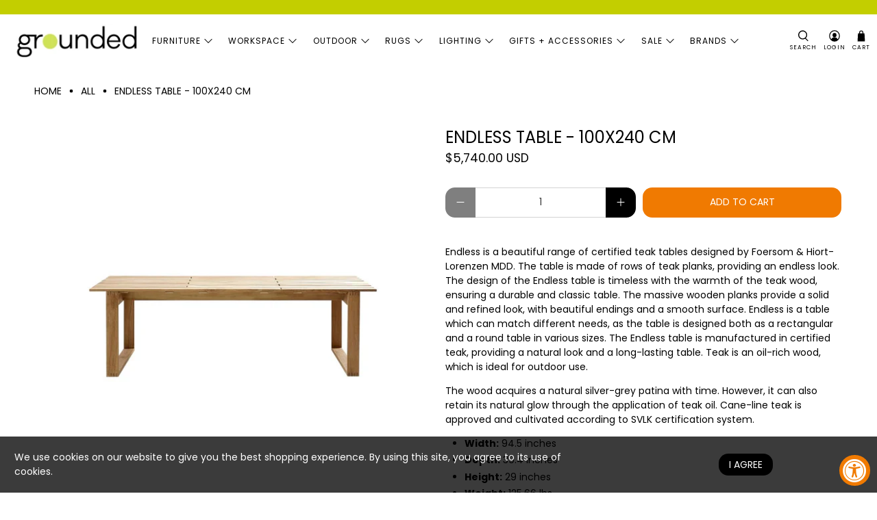

--- FILE ---
content_type: text/javascript; charset=utf-8
request_url: https://www.shopgrounded.com/products/endless-table-100x240-cm.js
body_size: 651
content:
{"id":6470111821973,"title":"Endless Table - 100x240 cm","handle":"endless-table-100x240-cm","description":"\u003cp\u003eEndless is a beautiful range of certified teak tables designed by Foersom \u0026amp; Hiort-Lorenzen MDD. The table is made of rows of teak planks, providing an endless look. The design of the Endless table is timeless with the warmth of the teak wood, ensuring a durable and classic table. The massive wooden planks provide a solid and refined look, with beautiful endings and a smooth surface. Endless is a table which can match different needs, as the table is designed both as a rectangular and a round table in various sizes. The Endless table is manufactured in certified teak, providing a natural look and a long-lasting table. Teak is an oil-rich wood, which is ideal for outdoor use.\u003c\/p\u003e\n\u003cp\u003eThe wood acquires a natural silver-grey patina with time. However, it can also retain its natural glow through the application of teak oil. Cane-line teak is approved and cultivated according to SVLK certification system.\u003c\/p\u003e\n\u003cul\u003e\n\u003cli\u003e\n\u003cb\u003eWidth:\u003c\/b\u003e\u003cspan\u003e \u003c\/span\u003e94.5 inches \u003c\/li\u003e\n\u003cli\u003e\n\u003cb\u003eDepth:\u003c\/b\u003e\u003cspan\u003e \u003c\/span\u003e39.4 inches \u003c\/li\u003e\n\u003cli\u003e\n\u003cb\u003eHeight:\u003c\/b\u003e\u003cspan\u003e \u003c\/span\u003e29 inches \u003c\/li\u003e\n\u003cli\u003e\n\u003cb\u003eWeight:\u003c\/b\u003e\u003cspan\u003e \u003c\/span\u003e125.66 lbs \u003c\/li\u003e\n\u003c\/ul\u003e","published_at":"2021-02-08T21:10:57-08:00","created_at":"2021-02-04T20:48:03-08:00","vendor":"Cane-Line","type":"","tags":[],"price":574000,"price_min":574000,"price_max":574000,"available":true,"price_varies":false,"compare_at_price":null,"compare_at_price_min":0,"compare_at_price_max":0,"compare_at_price_varies":false,"variants":[{"id":38100226441365,"title":"Default Title","option1":"Default Title","option2":null,"option3":null,"sku":"","requires_shipping":true,"taxable":true,"featured_image":null,"available":true,"name":"Endless Table - 100x240 cm","public_title":null,"options":["Default Title"],"price":574000,"weight":0,"compare_at_price":null,"inventory_management":null,"barcode":"","requires_selling_plan":false,"selling_plan_allocations":[]}],"images":["\/\/cdn.shopify.com\/s\/files\/1\/0352\/0236\/7628\/products\/Endlesstable_100x240cm.jpg?v=1612500485"],"featured_image":"\/\/cdn.shopify.com\/s\/files\/1\/0352\/0236\/7628\/products\/Endlesstable_100x240cm.jpg?v=1612500485","options":[{"name":"Title","position":1,"values":["Default Title"]}],"url":"\/products\/endless-table-100x240-cm","media":[{"alt":null,"id":19588339433621,"position":1,"preview_image":{"aspect_ratio":1.0,"height":1000,"width":1000,"src":"https:\/\/cdn.shopify.com\/s\/files\/1\/0352\/0236\/7628\/products\/Endlesstable_100x240cm.jpg?v=1612500485"},"aspect_ratio":1.0,"height":1000,"media_type":"image","src":"https:\/\/cdn.shopify.com\/s\/files\/1\/0352\/0236\/7628\/products\/Endlesstable_100x240cm.jpg?v=1612500485","width":1000}],"requires_selling_plan":false,"selling_plan_groups":[]}

--- FILE ---
content_type: text/json
request_url: https://conf.config-security.com/model
body_size: 87
content:
{"title":"recommendation AI model (keras)","structure":"release_id=0x21:34:4b:4c:7f:50:38:49:72:64:31:36:2e:30:3e:27:31:62:7b:72:2b:45:2e:50:4e:34:55:39:35;keras;9lrjskawhlv4jsgc4raufmy7n7p7aqi9htea6vq46hrdz78jtiv6jdwoltriwpkcj407ylxs","weights":"../weights/21344b4c.h5","biases":"../biases/21344b4c.h5"}

--- FILE ---
content_type: text/javascript
request_url: https://cdn.starapps.studio/apps/via/shopgrounded/script-1754302472.js
body_size: 10042
content:
var variantImageAutomator=function(){function convertLanguageCode(languageCode){let langCode=languageCode.toUpperCase();return"PT-BR"===langCode||"PT-PT"===langCode||"ZH-CN"===langCode||"ZH-TW"===langCode?langCode.replace("-","_"):langCode.match(/^[a-zA-Z]{2}-[a-zA-Z]{2}$/)?langCode.substring(0,2):langCode}async function handleMultipartResponse(response){const reader=response.body.getReader(),decoder=new TextDecoder;let buffer="";const parts={initial:null,deferred:null};for(;;){const{done:done,value:value}=await reader.read();if(done)break;if(buffer+=decoder.decode(value,{stream:!0}),buffer.includes("--graphql")){const chunks=buffer.split("--graphql");buffer=chunks.pop()||"";for(const chunk of chunks){if(!chunk.trim())continue;const jsonMatch=chunk.match(/{.*}/s);if(jsonMatch)try{const data=JSON.parse(jsonMatch[0]);parts.initial?parts.deferred=data:parts.initial=data}catch(e){console.error("Error parsing chunk:",e)}}}}return parts}async function fetchProductVariantsWithGraphQLDefer(handle){const startTime=performance.now();let allVariants=[],hasNextPage=!0,cursor=null,productData=null,retryCount=0;const MAX_RETRIES=3,API_VERSION="2025-01";let locale=convertLanguageCode(window.Shopify.locale),countryIsoCode=window.Shopify.country;try{let shopDomain=window.Shopify?.shop;const endpoint=shopDomain?`https://${shopDomain}/api/${API_VERSION}/graphql.json`:`/api/${API_VERSION}/graphql.json`;if(!handle){const pathMatch=window.location.pathname.match(/\/products\/([^\/]+)/);if(pathMatch&&pathMatch[1])handle=decodeURIComponent(pathMatch[1]);else{let metaUrl=document.querySelector('meta[property="og:url"]');metaUrl&&(handle=decodeURIComponent(metaUrl.split("/").pop()))}if(!handle)throw new Error("Couldn't determine product handle")}for(;hasNextPage&&retryCount<MAX_RETRIES;)try{const fetchOptions={method:"POST",headers:{"Content-Type":"application/json","X-Shopify-Storefront-Access-Token":storefront_access_token,Accept:"multipart/mixed; deferSpec=20220824"},body:JSON.stringify({query:graphqlQuery,variables:{handle:handle,variantsCursor:cursor,locale:locale,countryIsoCode:countryIsoCode.toUpperCase()}}),credentials:"same-origin"},controller=new AbortController,timeoutId=setTimeout((()=>controller.abort()),6500);fetchOptions.signal=controller.signal;const response=await fetch(endpoint,fetchOptions);if(clearTimeout(timeoutId),!response.ok)throw new Error(`HTTP error! Status: ${response.status}`);let pageResponse;if((response.headers.get("Content-Type")||"").includes("multipart/mixed"))pageResponse=await handleMultipartResponse(response);else{pageResponse={initial:await response.json(),deferred:null}}!productData&&pageResponse.initial?.data?.product&&(productData={...pageResponse.initial.data.product});const deferData=pageResponse.deferred?.incremental?.[pageResponse.deferred.incremental.length-1]?.data?.variants;if(deferData){const variants=deferData.nodes||[];allVariants=[...allVariants,...variants],hasNextPage=deferData.pageInfo?.hasNextPage||!1,cursor=deferData.pageInfo?.endCursor||null,retryCount=0}else hasNextPage=!1}catch(error){retryCount++,console.warn(`Attempt ${retryCount} failed: ${error.message}`),retryCount>=MAX_RETRIES?(console.error("Max retries reached"),hasNextPage=!1):await new Promise((resolve=>setTimeout(resolve,1e3*Math.pow(2,retryCount-1))))}productData&&(productData.variants={...allVariants});const endTime=performance.now();return console.log(`Execution time: ${(endTime-startTime).toFixed(2)} ms`),productJson=convertShopifyGraphQLToProductJSON(productData),void(window.via_product_handle=`/products/${productJson.handle}`)}catch(error){throw console.error("Error while fetching variants:",error),error}}function fetchProductDataFromStoreFront(callback){let productHandle="";const pathMatch=window.location.pathname.match(/\/products\/([^\/]+)/);if(pathMatch&&pathMatch[1])productHandle=decodeURIComponent(pathMatch[1]);else if(product_url){const handle=product_url.match(/\/products\/([^\/]+)/);productHandle=decodeURIComponent(handle[1])}productHandle?window.requestIdleCallback?requestIdleCallback((()=>{fetchProductVariantsWithGraphQLDefer(productHandle).then((()=>{callback()})).catch((error=>{console.error("Failed to fetch product data:",error)}))}),{timeout:2e3}):setTimeout((()=>{fetchProductVariantsWithGraphQLDefer(productHandle).then((()=>{callback()})).catch((error=>{console.error("Failed to fetch product data:",error)}))}),1e3):console.error("Could not determine product handle from URL")}function convertShopifyGraphQLToProductJSON(graphqlData){const extractNumericId=globalId=>globalId?parseInt(globalId.split("/").pop()):null,extractOptionValues=options=>options.map(((option,index)=>({name:option.name,position:index+1,values:option.values||option.optionValues?.map((ov=>ov.name))||[]}))),createVariants=(variantsData,imagesData,mediaData)=>(Array.isArray(variantsData)?variantsData:Object.values(variantsData||{})).map((variant=>{const id=extractNumericId(variant.id),featuredImageId=variant.image?.id;delete variant.id,delete variant.image?.id;const variantImage=imagesData?.nodes?.find((img=>img.id===featuredImageId))||variant.image,variantMedia=mediaData?.nodes?.find((media=>media.previewImage.url===variantImage?.url))||null;return{id:id,featured_image:variantImage?{alt:variantImage.altText||variant.name,id:extractNumericId(variantImage.id),position:1,preview_image:{aspect_ratio:variantImage.width&&variantImage.height?variantImage.width/variantImage.height:.75,height:variantImage.height||252,width:variantImage.width||189,src:variantImage.url||""}}:null,featured_media:variantMedia?{alt:variantMedia.previewImage.altText||variant.name,id:extractNumericId(variantMedia.id),position:1,preview_image:{aspect_ratio:variantMedia.width&&variantMedia.height?variantMedia?.width/variantMedia?.height:.75,height:variantMedia?.height||252,width:variantMedia?.width||189,src:variantMedia.previewImage.url||""}}:null,...variant}})),extractImages=imagesData=>{if(!imagesData)return[];return(imagesData.nodes||imagesData).map(((img,index)=>({id:extractNumericId(img.id),product_id:extractNumericId(graphqlData.id),src:img.url,position:index}))).filter(Boolean)},extractMedia=mediaData=>{if(!mediaData)return[];return(mediaData.nodes||mediaData).map((media=>({alt:media.previewImage?.altText||media.altText||"Product Image",id:extractNumericId(media.id),position:media.position||1,preview_image:{aspect_ratio:media.previewImage?.width&&media.previewImage?.height?media.previewImage.width/media.previewImage.height:.75,height:media.previewImage?.height||252,width:media.previewImage?.width||189,src:media.previewImage?.url||media.url||""},aspect_ratio:media.previewImage?.width&&media.previewImage?.height?media.previewImage.width/media.previewImage.height:.75,height:media.previewImage?.height||252,media_type:media.mediaContentType?.toLowerCase()||"image",src:media.previewImage?.url||media.url||"",width:media.previewImage?.width||189})))};return{id:extractNumericId(graphqlData.id),title:graphqlData.title||"",handle:graphqlData.handle||"",description:graphqlData.description||"",published_at:graphqlData.publishedAt||(new Date).toISOString(),created_at:graphqlData.createdAt||(new Date).toISOString(),vendor:graphqlData.vendor||"",type:graphqlData.type||"",tags:graphqlData.tags||[],price:graphqlData.price??0,price_min:graphqlData.priceMin??0,price_max:graphqlData.priceMax??0,available:graphqlData.availableForSale??!0,price_varies:graphqlData.priceVaries??!1,compare_at_price:graphqlData.compareAtPrice??null,compare_at_price_min:graphqlData.compareAtPriceMin??0,compare_at_price_max:graphqlData.compareAtPriceMax??0,compare_at_price_varies:graphqlData.compareAtPriceVaries??!1,variants:createVariants(graphqlData.variants,graphqlData.images,graphqlData.media),images:extractImages(graphqlData.images),featured_image:graphqlData.featuredImage?.url||extractImages(graphqlData.images)[0]||"",options:extractOptionValues(graphqlData.options||[]),url:`/products/${graphqlData.handle}`,media:extractMedia(graphqlData.media),requires_selling_plan:graphqlData.requiresSellingPlan??!1,selling_plan_groups:graphqlData.sellingPlanGroups||[]}}function find_current_variant(section){var variant_id,element=section||document;default_variant=0==default_variant?Object.keys(product_variants)[0]:default_variant;var queries={};if(document.location.search.substr(1).split("&").forEach((function(q){var i=q.split("=");try{queries[i[0].toString()]=i[1].toString()}catch(err){}})),isNaN(queries.variant)){let selector=element.querySelector('form[action="/cart/add"] [name="id"]:checked')||element.querySelector('form[action="/cart/add"] [name="id"]')||element.querySelector('select[name="id"]')||element.querySelector('[name="id"]');variant_id=selector?selector.value:default_variant}else variant_id=queries.variant?queries.variant:element.querySelector("select option[value='"+default_variant+"']").parentNode.value;return variant_id||default_variant}function find_current_variant_from_name(section){let selector=(section||document).querySelector('[name="id"]');return selector?selector.value:null}function is_variant_in_url(){return document.location.href.indexOf("variant=")>=0}function find_current_variant_from_url(){let variantId=null;const urlSearchParams=new URLSearchParams(document.location.search);if(urlSearchParams.has("variant")&&!isNaN(urlSearchParams.get("variant")))return urlSearchParams.get("variant");const hashPart=document.location.hash.substring(1);if(hashPart.includes("variant=")){const hashParams=new URLSearchParams(hashPart.startsWith("?")?hashPart:`?${hashPart}`);if(hashParams.has("variant")&&!isNaN(hashParams.get("variant")))return hashParams.get("variant")}return variantId}function find_variant_images(variant_id){var variant_images;if(variant_id||(variant_id=find_current_variant()),variants.hasOwnProperty(variant_id)?variant_images=variants[variant_id]:(variant_id=find_current_variant_from_url(),variant_images=variants.hasOwnProperty(variant_id)?variants[variant_id]:variants[default_variant]),!variant_images||0==variant_images.length||skip_showcase_image>=product_images.length)return product_images;if(!is_home&&"no_action"!=only_run_if_variant_in_url&&!is_variant_in_url()){function showcase_images(){return variants.g.length?variants.g:variant_assigned_images}function skipped_and_showcase_images(){let images=variants.skipped.concat(variants.g);return images.length?images:variant_assigned_images}if(selection_vid=0,"showcase_only"==only_run_if_variant_in_url)return showcase_images();if("showcase_and_variants"==only_run_if_variant_in_url)return variants.g.concat(variant_assigned_images);if("featured_only"==only_run_if_variant_in_url)return[product_images[0]];if("featured_and_showcase"==only_run_if_variant_in_url)return skip_showcase_image>0?[product_images[0]].concat(variants.g):showcase_images();if("skipped_and_showcase"==only_run_if_variant_in_url)return skipped_and_showcase_images();if("show_all"==only_run_if_variant_in_url)return product_images}return"at_start"==general_images_position?variant_images=variants.g.concat(variant_images):"at_end"==general_images_position&&(variant_images=variant_images.concat(variants.g)),variant_images&&0!=variant_images.length?variant_images:product_images}function is_array_equal(a1,a2){return JSON.stringify(a1)===JSON.stringify(a2)}function find_variant_media(variant_id){var variant_media;if(variant_id||(variant_id=find_current_variant()),variants_media.hasOwnProperty(variant_id)?variant_media=variants_media[variant_id]:(variant_id=find_current_variant_from_url(),variant_media=variants_media.hasOwnProperty(variant_id)?variants_media[variant_id]:variants_media[default_variant]),!variant_media||0==variant_media.length||skip_showcase_image>=product_media.length)return product_media;if(!is_home&&"no_action"!=only_run_if_variant_in_url&&!is_variant_in_url()){function showcase_images(){return variants_media.g.length?variants_media.g:variant_assigned_media}function skipped_and_showcase_images(){let images=variants_media.skipped.concat(variants_media.g);return images.length?images:variant_assigned_media}if(selection_vid=0,"showcase_only"==only_run_if_variant_in_url)return showcase_images();if("showcase_and_variants"==only_run_if_variant_in_url)return variants_media.g.concat(variant_assigned_media);if("featured_only"==only_run_if_variant_in_url)return[product_media[0]];if("featured_and_showcase"==only_run_if_variant_in_url)return skip_showcase_image>0?[product_media[0]].concat(variants_media.g):showcase_images();if("skipped_and_showcase"==only_run_if_variant_in_url)return skipped_and_showcase_images();if("show_all"==only_run_if_variant_in_url)return product_media}return"at_start"==general_images_position?variant_media=variants_media.g.concat(variant_media):"at_end"==general_images_position&&(variant_media=variant_media.concat(variants_media.g)),variant_media&&0!=variant_media.length?priority_video?moveVideoToFront(variant_media):variant_media:product_media}function moveVideoToFront(arr){const videoIndex=arr.findIndex((obj=>"video"===obj.media_type||"external_video"===obj.media_type));if(videoIndex>-1){const videoObj=arr.splice(videoIndex,1)[0];arr.unshift(videoObj)}return arr}const graphqlQuery="\n    query productDetails(\n        $countryIsoCode: CountryCode,\n        $locale: LanguageCode,\n        $handle: String!,\n        $variantsCursor: String\n    ) @inContext(country: $countryIsoCode, language: $locale) {\n        product(handle: $handle) {\n            id\n            handle\n            title\n            vendor\n            availableForSale\n            onlineStoreUrl\n            tags\n            publishedAt\n            featuredImage{\n                id\n                url\n            }\n            options{\n                id\n                name\n                values\n                optionValues{\n                    id\n                    name\n                }\n            }\n            images(first: 250){\n                nodes{\n                    id\n                    url\n                    altText\n                }\n            }\n            media(first: 250){\n                nodes{\n                    id\n                    previewImage {\n                        url\n                        altText\n                    }\n                    mediaContentType\n                }\n            }\n\n            ... on Product @defer {\n                variants(first: 250, after: $variantsCursor) {\n                    nodes {\n                        id\n                        availableForSale\n                        quantityAvailable\n                        title\n                        sku\n                        image{\n                        id\n                        }\n                        selectedOptions {\n                            name\n                            value\n                        }\n                    }\n                    pageInfo {\n                        hasNextPage\n                        endCursor\n                    }\n                }\n            }\n        }\n    }\n\n";var quick_view_enabled=!1,skip_showcase_image=0,selected_theme_name="Flex",product_data_source="storefront",storefront_access_token="62af3f36e17d454bd50cd3080489080d";const is_js_data_source="js"===product_data_source,is_storefront_data_source="storefront"===product_data_source;var priority_video=!1,can_execute_script=!1,only_run_if_variant_in_url="featured_and_showcase",limit_on_product="exclude_selected",product_url="",is_product_preview=window.location.href.toLowerCase().indexOf("/products_preview")>=0,is_product_page=/\/products\/|\/produkty\/|\/produkte\//.test(window.location.href.toLowerCase()),is_home="/"==window.location.pathname||/^\/[a-z]{2}\/?$/.test(window.location.pathname),is_pages=window.location.pathname.indexOf("/pages/")>=0,is_collection=1===window.location.pathname.search("collections"),variant_id=0,selection_vid=0,last_variant_images={};if((is_home||is_pages||is_collection||is_product_page||is_product_preview)&&(can_execute_script=!0),quick_view_enabled)var jTimer=setInterval((function(){window.$&&window.jQuery?(clearInterval(jTimer),$(".js-quick-shop .product-gallery__nav").hide()):clearInterval(jTimer)}),10);if(can_execute_script){if(is_home){if("Startup"==selected_theme_name)product_url=document.querySelector('[data-section-type="featured-product"] .product-title a')?document.querySelector('[data-section-type="featured-product"] .product-title a').href:"";else if("Flow"==selected_theme_name)product_url=document.querySelector("#product-box .product-details--form-wrapper a")?document.querySelector("#product-box .product-details--form-wrapper a").href:"";else if("Debut"==selected_theme_name);else if("Success theme"==selected_theme_name);else if("Supply V2"==selected_theme_name)product_url=document.querySelector('[data-section-type="product-template"] a.full-details')?document.querySelector('[data-section-type="product-template"] a.full-details').href:"";else if("Launch"==selected_theme_name)product_url=document.querySelector(".home-featured-product .product-title a")?document.querySelector(".home-featured-product .product-title a").href:"";else if("Responsive"==selected_theme_name)product_url=document.querySelector(".featured-product-section .product_name a")?document.querySelector(".featured-product-section .product_name a").href:"";else if("Streamline"==selected_theme_name);else if("Broadcast"==selected_theme_name)product_url=document.querySelector('[data-section-type="product"] .product__title a')?document.querySelector('[data-section-type="product"] .product__title a').href:"";else if("Palo Alto V2"==selected_theme_name)product_url=document.querySelector('[data-section-type="featured-product"]:first-child .featured-product-title a')?document.querySelector('[data-section-type="featured-product"]:first-child .featured-product-title a').href:"";else if("Startup V3"==selected_theme_name)product_url=document.querySelector(".product-title a")?document.querySelector(".product-title a").href:"";else if(["Turbo","Turbo Seoul","Turbo Florence","Turbo Portland","Turbo Chicago","Turbo Dubai","Turbo Tennessee"].indexOf(selected_theme_name)>=0)product_url=document.querySelector(".product_section .product_name a")?document.querySelector(".product_section .product_name a").href:"";else if("Palo Alto V3"==selected_theme_name)product_url=document.querySelector('[data-section-type="featured-product"] .featured-product-title a')?document.querySelector('[data-section-type="featured-product"] .featured-product-title a').href:"";else if("Warehouse"==selected_theme_name)product_url=document.querySelector('[data-section-type="product"]:last-child .product-meta__title a')?document.querySelector('[data-section-type="product"]:last-child .product-meta__title a').href:"";else if("Flex"==selected_theme_name)product_url=document.querySelector(".shopify-section.featured-product-section.jsProduct .product-thumbnail__title a")?document.querySelector(".shopify-section.featured-product-section.jsProduct .product-thumbnail__title a").href:"";else if(["Empire V5.1","Superstore V2"].indexOf(selected_theme_name)>=0){let product_links=document.querySelectorAll(".featured-product--container .product-link");product_url=product_links.length?product_links[product_links.length-1].href:""}product_url=product_url.replace(/\/$/,"").split("?")[0].split("#")[0]}else if(is_pages)"Broadcast"==selected_theme_name&&(product_url=document.querySelector('[data-section-type="product"] .product__title a')?document.querySelector('[data-section-type="product"] .product__title a').href:""),"Concept"==selected_theme_name&&(product_url=document.querySelector(".featured-product product-info a.product__more")?.href),product_url=product_url.replace(/\/$/,"").split("?")[0].split("#")[0];else if(is_collection&&!is_product_page){if("Habitat"==selected_theme_name&&(product_url=document.querySelector(".shopify-section.product-section [sa-product-url]")?.href,!product_url)){let intervalId=setInterval((function(){variantImageAutomator(),clearInterval(intervalId)}),200);return}}else product_url=window.location.pathname.replace(/\/$/,"").replace("//","/");if(product_url.length&&(void 0===window.via_product_handle||window.via_product_handle!=product_url)){var productJson;window.via_product_handle=product_url;var variants={},product_variants={};variants.g=[],variants.skipped=[];var product_images=[],default_variant=0,general_images_position="at_end",hide_single_thumb=!1,variant_assigned_images=[],variants_media={},product_media=[];variants_media.g=[],variants_media.skipped=[];var variant_assigned_media=[],product_tags="",variant_assigned_images_ids=[],variant_assigned_media_ids=[],all_variant_media=[],all_variant_images=[];function assign_variants_media(productJson){product_media=productJson.media,productJson.variants.forEach((function(variant){variant.featured_image&&-1==variant_assigned_images_ids.indexOf(variant.featured_image.id)&&(variant_assigned_images_ids.push(variant.featured_image.id),variant_assigned_images.push(variant.featured_image)),variant.featured_media&&-1==variant_assigned_media_ids.indexOf(variant.featured_media.id)&&(variant_assigned_media_ids.push(variant.featured_media.id),variant_assigned_media.push(variant.featured_media)),!default_variant&&variant.available&&(default_variant=variant.id),variant.featured_media&&(all_variant_media[variant.featured_media.id]||(all_variant_media[variant.featured_media.id]=[]),all_variant_media[variant.featured_media.id].push(variant.id)),variants_media[variant.id]=[],variant.featured_image&&(all_variant_images[variant.featured_image.id]||(all_variant_images[variant.featured_image.id]=[]),all_variant_images[variant.featured_image.id].push(variant.id)),variants[variant.id]=[],product_variants[variant.id]=variant}));var general_media=!0,current_variant_ids=[];product_media.forEach((function(media,index){general_media&&-1==variant_assigned_media_ids.indexOf(media.id)?skip_showcase_image>0&&index<skip_showcase_image?variants_media.skipped.push(media):variants_media.g.push(media):(general_media=!1,(current_variant_ids=all_variant_media[media.id]?all_variant_media[media.id]:current_variant_ids).forEach((function(variant_id){variants_media[variant_id].push(media)})))}))}function assign_variant_images(images){var general_images=!0,current_variant_ids=[];(product_images=images).forEach((function(image,index){general_images&&-1==variant_assigned_images_ids.indexOf(image.id)?skip_showcase_image>0&&index<skip_showcase_image?variants.skipped.push(image):variants.g.push(image):(general_images=!1,(current_variant_ids=all_variant_images[image.id]?all_variant_images[image.id]:current_variant_ids).forEach((function(variant_id){variants[variant_id].push(image)})))}))}function is_correct_theme_selected(){let excluded_theme_names="Shogun Page Builder App, GemPages Page Builder App, LayoutHub Easy Page Builder App, MagicZoomPlus App, MyCustomTheme, PageFly Advanced Page Builder App",excluded_stores_domains=["e28ecc.myshopify.com"];if(Shopify.theme&&Shopify.theme.name){let theme_name="Flex".toLowerCase(),current_live_theme=Shopify.theme.schema_name?.toLowerCase();if(excluded_theme_names.includes(theme_name))return!0;if(!theme_name.includes(current_live_theme)&&"mycustomtheme"!==theme_name&&!excluded_stores_domains.includes(Shopify.shop))return console.log(`If StarApps Variant Image app is not working, please select ${current_live_theme} as theme in app dashboard or request support.`),!1}return!0}function is_restrictable(){return"include_selected"==limit_on_product&&0==/via_enabled|viaenabled|via-enabled|__via_enabled/.test(product_tags.toLowerCase())||"exclude_selected"==limit_on_product&&1==/via_disabled|via-disabled|viadisabled|__via_disabled/.test(product_tags.toLowerCase())}function get_ready_with_data(_callback){var DONE=4,OK=200,xhr_for_js=new XMLHttpRequest;return xhr_for_js.open("GET",product_url+".js",!0),xhr_for_js.send(),xhr_for_js.onreadystatechange=function(){if(xhr_for_js.readyState===DONE&&xhr_for_js.status===OK){if(productJson=JSON.parse(xhr_for_js.responseText),product_tags=productJson.tags.join(),(void 0===productJson.media||0==productJson.media.length)&&0==productJson.images.length)return;assign_variants_media(productJson);var xhr_for_json=new XMLHttpRequest;xhr_for_json.open("GET",product_url+".json",!0),xhr_for_json.send(),xhr_for_json.onreadystatechange=function(){xhr_for_json.readyState===DONE&&(xhr_for_json.status===OK&&(assign_variant_images(JSON.parse(xhr_for_json.responseText).product.images),_callback()))}}},!0}function processJSONInformation(){product_tags=productJson.tags.join();const images=is_storefront_data_source?productJson.images:productJson.product_images;assign_variants_media(productJson),assign_variant_images(images),execute_app_code()}function isNoVariantProduct(){return 1==productJson.variants.length&&productJson.variants[0].title.toLowerCase().includes("default")}const handleProductDataFetch=()=>{is_product_preview||productJson&&productJson.media||(is_js_data_source&&get_ready_with_data(execute_app_code),is_storefront_data_source&&fetchProductDataFromStoreFront(processJSONInformation))};function run(){if(is_product_preview)try{productJson=JSON.parse(document.querySelector("[sa-product-json]").innerText),processJSONInformation()}catch(e){setTimeout((function(){run()}),100)}handleProductDataFetch()}function execute_app_code(){if(!(is_restrictable()||1==product_media.length&&1==product_images.length||isNoVariantProduct())){is_correct_theme_selected();var nTimer=setInterval((function(){if(("interactive"==document.readyState||"complete"==document.readyState)&&"undefined"!=typeof jQuery&&void 0!==jQuery.fn&&"string"==typeof jQuery.fn.jquery){if(void 0===$)var $=jQuery;if(clearInterval(nTimer),document.querySelector(".Magic360"))return;$("body").append("<div id='multi-variant-info' style='display:none'></div>"),$("body").append("<div id='multi-variant-thumb' style='display:none'></div>");var themes,media_used=$(".product-gallery__main [data-media-type]").length>0,all_images=media_used?product_media:product_images,section=$(".shopify-section.jsProduct"),isStacked=!$(".product-gallery__main",section).hasClass("flickity-resize");$(".product-gallery__thumbnails .product-gallery__thumbnail",section).each((function(index,obj){$(obj).attr("data-image-id",all_images[index].id)})),themes="object"==typeof PXUTheme?PXUTheme:Shopify.theme,$("#multi-variant-info").html($(".product-gallery__main",section).html()),$("#multi-variant-thumb").html($(".product-gallery__thumbnails",section).html()),$("#multi-variant-info img.lazyloading").removeClass("lazyloading").addClass("lazyload"),$("#multi-variant-info img").attr("data-index",0),$("#multi-variant-info .image__container .zoom-container img").unwrap();var viewInYourSpaceClone="";section[0].querySelector(".view-in-your-space")&&(viewInYourSpaceClone=section[0].querySelector(".view-in-your-space").cloneNode(!0)),media_used&&$.each(product_media,(function(index,media){"image"!=media.media_type&&$("#multi-variant-info .product-gallery__image").eq(index).attr("data-image-id",media.id)})),$("#multi-variant-info [data-youtube-video]").removeAttr("data-youtube-video"),$("#multi-variant-info [data-html5-video]").removeAttr("data-html5-video"),$("#multi-variant-info [data-index]").removeAttr("data-index");var zTimer=setInterval((function(){"function"==typeof Flickity&&($(".product-gallery__main.flickity-enabled",section).length||isStacked)&&(clearInterval(zTimer),$("body").on("change click",".single-option-selector, label, .swatches .swatch-selector, .variant-selection .swatch__option",(function(){(variant_id=find_current_variant_from_url())||(variant_id=find_current_variant_from_name()),variant_id||(variant_id=find_current_variant()),selection_vid!=variant_id&&(flex_change_images(variant_id),selection_vid=variant_id)})),flex_change_images())}),20);function flex_change_images(variant_id){if(variant_images=media_used?find_variant_media(variant_id):find_variant_images(variant_id),!is_array_equal(last_variant_images,variant_images)){last_variant_images=variant_images,$(".product-gallery__thumbnails",section).addClass("is-slide-nav--true");var thumb_images="",slide_images="",isModel=!1;if($.each(variant_images,(function(index,image){var obj=$("#multi-variant-info [data-image-id='"+image.id+"']").closest(".product-gallery__image").clone();if(obj.length){if(obj.find("iframe").length){var external_video=obj.find("iframe").removeAttr("id");obj.html('<div class="product-gallery__video" data-youtube-video />'),obj.find("[data-youtube-video]").html(external_video)}else if(obj.find("video").length){var video=obj.find("video").removeAttr("id");obj.html('<div class="product-gallery__video" data-html5-video />'),obj.find("[data-html5-video]").html(video)}else if(obj.find("model-viewer").length){var model=obj.find("model-viewer");viewInYourSpaceClone.setAttribute("data-shopify-model3d-id",image.id),model=model[0].outerHTML+viewInYourSpaceClone.outerHTML,obj.find(".product-gallery__model").html(model),isModel=!0}1===variant_images.length&&isStacked&&obj.addClass("single-image-display"),slide_images+=obj.wrap("<div></div>").parent().html();let thumb=$("#multi-variant-thumb [data-image-id='"+image.id+"']").attr("data-index",index).closest(".product-gallery__thumbnail").clone();thumb.removeAttr("style"),thumb_images+=thumb.wrap("<div></div>").parent().html()}})),$(".product-gallery__main",section).data("flickity")&&$(".product-gallery__main",section).flickity("destroy"),$(".product-gallery__thumbnails",section).data("flickity")&&$(".product-gallery__thumbnails",section).flickity("destroy"),$(".product-gallery__main",section).html(slide_images),$(".product-gallery__thumbnails",section).html(thumb_images),$(".product-gallery__main",section).attr("data-media-count",variant_images.length),isModel&&"object"==typeof themes.productMedia&&"function"==typeof themes.productMedia.setupMedia)var zTimer3=setInterval((function(){"function"==typeof Shopify.ModelViewerUI&&(clearInterval(zTimer3),themes.productMedia.setupMedia())}),20);var _data={};"function"==typeof themes.getSectionData&&(_data=themes.getSectionData(section)),(!isScreenSizeLarge()||"image-scroll"!=themes.jsProduct.template&&"image-scroll"!=_data.template)&&(1==variant_images.length&&hide_single_thumb?$(".product-gallery__thumbnails",section).css("visibility","hiddn"):$(".product-gallery__thumbnails",section).css("visibility",""));var $productGallery=$(".product-gallery__main",section);try{themes.video.init()}catch(e){}if(themes.responsiveVideo.init(),$productGallery.length){"function"==typeof themes.jsProduct.enableSlideshow?themes.jsProduct.enableSlideshow($productGallery):enableSlideshow($productGallery);let enable_zoom=themes.jsProduct.enable_zoom||_data.enable_zoom,enable_product_lightbox=themes.jsProduct.enable_product_lightbox||_data.enable_product_lightbox,enable_thumbnail_slider=themes.jsProduct.enable_thumbnail_slider||_data.enable_thumbnail_slider,thumbnails_enabled=themes.jsProduct.thumbnails_enabled||_data.thumbnails_enabled;enable_zoom&&enableZoom($productGallery),enable_product_lightbox&&enableLightbox($productGallery),thumbnails_enabled&&!enable_thumbnail_slider&&isScreenSizeLarge()&&$(".product-gallery__thumbnails .product-gallery__thumbnail").on("click",(function(){var index=$(event.currentTarget).index();$productGallery.flickity("select",index),$(".product-gallery__thumbnails .product-gallery__thumbnail").find(".is-nav-selected").removeClass("is-nav-selected"),$(this).addClass("is-nav-selected")}))}$(".product-gallery__main",section).css({opacity:1}),$("[data-variant-selector]").off("selectedVariantChanged"),$(".product-gallery__thumbnails",section).removeClass("is-slide-nav--true"),$(".product-gallery__thumbnail img",section).show(),$(".product-gallery__main .product-gallery__link",section).on("click",(function(e){e.preventDefault()}))}}function enableLightbox($productGallery){$productGallery.find(".product-gallery__link").fancybox({beforeClose:instance=>{const $instanceGallery=instance.$trigger.first().parents(".product-gallery__main");$instanceGallery.hide(),setTimeout((()=>$instanceGallery.fadeIn(100)),500)},afterClose:()=>{setTimeout((()=>{$productGallery.find(".is-selected a").focus()}),500)}})}function enableZoom($el){$el.find("img").wrap('<span class="zoom-container"></span>').css("display","block").parent().zoom({touch:!1,magnify:1})}function isScreenSizeLarge(){return $(window).width()>798}function enableSlideshow(selector,settings){function autoplayVideo(videoID,$slide){$.each(window.videoPlayers,((_,player)=>{player.id===videoID&&(player.play(),
player.on("exitfullscreen",(()=>$slide.closest(".product-gallery").find(".product-gallery__thumbnails").focus())))}))}function autoplayYoutubeVideo(iframeID,$slide){$.each(window.videoPlayers,((_,player)=>{player.playing&&player.pause(),player.media.id===iframeID&&(player.play(),player.on("exitfullscreen",(()=>$slide.closest(".product-gallery").find(".product-gallery__thumbnails").focus())))}))}function checkForVideos(){$slides.each(((index,slide)=>{const $slide=$(slide),mediaType=$slide.data("media-type")||$slide.find("[data-media-type]").data("media-type");let videoID=$slide.find("video").data("plyr-video-id");const iframeID=$slide.find("iframe").attr("id");$slide.hasClass("is-selected")&&("video"===mediaType?(videoID=$slide.find("video").data("plyr-video-id"),videoID&&autoplayVideo(videoID,$slide)):"external_video"===mediaType&&iframeID&&autoplayYoutubeVideo(iframeID,$slide))}))}const $productGallery=selector,$thumbnailProductGallery=$productGallery.closest(".product-gallery").find(".product-gallery__thumbnails"),$slides=$productGallery.find(".product-gallery__image"),$thumbnails=$thumbnailProductGallery.find(".product-gallery__thumbnail");$productGallery.find(".gallery-cell:not(.product-gallery__image)").addClass("product-gallery__image"),$thumbnailProductGallery.find(".gallery-cell:not(.product-gallery__thumbnail)").addClass("product-gallery__thumbnail");var _data=themes.getSectionData(section),{thumbnails_enabled:thumbnailsEnabled,enable_thumbnail_slider:thumbnailsSliderEnabled,thumbnail_position:thumbnailsPosition,gallery_arrows:arrowsEnabled,slideshow_speed:slideshowSpeed,slideshow_transition:slideshowTransition}=settings||_data;$productGallery.on("ready.flickity",(()=>{$slides.each(((index,slide)=>{const mediaType=$(slide).data("media-type")||$(slide).find("[data-media-type]").data("media-type");let videoID;const videoLooping=$("[data-video-loop]").data("video-loop"),{videoPlayers:videoPlayers}=window;switch(mediaType){case"external_video":if(videoID=$(slide).find("[data-plyr-video-id]").data("plyr-video-id"),videoPlayers)for(let i=0;i<videoPlayers.length;i++)videoPlayers[i].id!==videoID&&videoPlayers[i].media.id!==videoID||(videoPlayers[i].loop=videoLooping,$(slide).hasClass("is-selected")||(videoPlayers[i].keyboard={focused:!1,global:!1}));break;case"video":if(videoID=$(slide).find("[data-plyr-video-id]").data("plyr-video-id"),videoPlayers)for(let i=0;i<videoPlayers.length;i++)videoPlayers[i].id!==videoID&&videoPlayers[i].media.id!==videoID||(videoPlayers[i].loop=videoLooping,$(slide).hasClass("is-selected")||(videoPlayers[i].keyboard={focused:!0,global:!1}));break;case"model":$(slide).hasClass("is-selected")&&"model"===mediaType&&window.isScreenSizeLarge()&&($(slide).on("mouseenter",(()=>$productGallery.flickity("unbindDrag"))),$(slide).on("mouseleave",(()=>$productGallery.flickity("bindDrag"))))}$(slide).keypress((event=>{13===event.which&&($(slide).find("model-viewer, .product-gallery__link, .plyr").focus(),"video"!==mediaType&&"external_video"!==mediaType||checkForVideos())}))}))}));let arrow_shape={x0:0,x1:60,y1:50,x2:70,y2:50,x3:10};$productGallery.flickity({wrapAround:!0,adaptiveHeight:!0,dragThreshold:10,imagesLoaded:!0,pageDots:!0,prevNextButtons:$productGallery.data("media-count")>1||$slides.length>1,autoPlay:1e3*slideshowSpeed,fade:"fade"===slideshowTransition,watchCSS:"image-scroll"===_data.template&&!$productGallery.hasClass("js-gallery-modal"),arrowShape:window.arrowShape||arrow_shape}),$productGallery.on("change.flickity",(()=>{$slides.each(((index,slide)=>{const mediaType=$(slide).data("media-type")||$(slide).find("[data-media-type]").data("media-type");if($(slide).hasClass("is-selected"))if("model"===mediaType)window.isScreenSizeLarge()&&($(slide).on("mouseenter",(()=>$productGallery.flickity("unbindDrag"))),$(slide).on("mouseleave",(()=>$productGallery.flickity("bindDrag")))),$(slide).find("model-viewer").on("shopify_model_viewer_ui_toggle_play",(()=>$productGallery.flickity("unbindDrag"))),$(slide).find("model-viewer").on("shopify_model_viewer_ui_toggle_pause",(()=>$productGallery.flickity("bindDrag")));else $productGallery.flickity("bindDrag");else switch(mediaType){case"external_video":case"video":$.each(window.videoPlayers,((_,player)=>player.pause()));break;case"model":$.each(themes.productMedia.models,((_,model)=>model.pause()))}})),themes.productMedia.showModelIcon($productGallery)}));const $sliderArrows=$productGallery.find(".flickity-prev-next-button");let resizeTimer;if(($sliderArrows||$thumbnails)&&window.isScreenSizeLarge()?($sliderArrows.on("click",(()=>($productGallery.on("settle.flickity",(()=>{const $selectedSlide=$productGallery.find(".product-gallery__image.is-selected"),mediaType=$selectedSlide.data("media-type")||$selectedSlide.find("[data-media-type]").data("media-type"),pId=$productGallery.data("product-id");if("video"!==mediaType&&"external_video"!==mediaType||checkForVideos(),"model"===mediaType){const sortedModels=[];$.each(themes.productMedia.models,((index,model)=>{$(model.container).closest(".product-gallery__image").data("product-id")===pId&&sortedModels.push(model)})),$.each(sortedModels,((index,model)=>{$(model.container).parents(".product-gallery__image").hasClass("is-selected")&&model.play()}))}$productGallery.off("settle.flickity")})),!1))),$thumbnails.on("click",(event=>{const index=$(event.currentTarget).index();return $productGallery.flickity("select",index),$productGallery.on("settle.flickity",(()=>{const $selectedSlide=$productGallery.find(".product-gallery__image.is-selected"),mediaType=$selectedSlide.data("media-type")||$selectedSlide.find("[data-media-type]").data("media-type"),pId=$productGallery.data("product-id");if("video"!==mediaType&&"external_video"!==mediaType||checkForVideos(),"model"===mediaType){const sortedModels=[];$.each(themes.productMedia.models,((_,model)=>{$(model.container).closest(".product-gallery__image").data("product-id")===pId&&sortedModels.push(model)})),$.each(sortedModels,((_,model)=>{$(model.container).parents(".product-gallery__image").hasClass("is-selected")&&model.play()}))}$productGallery.off("settle.flickity")})),!1})),$thumbnails.keypress((event=>{const index=$(event.currentTarget).index();if(13===event.which){$productGallery.flickity("select",index);const $selectedSlide=$productGallery.find(".product-gallery__image.is-selected"),pId=$productGallery.data("product-id");$productGallery.on("settle.flickity",(()=>{$selectedSlide.find("model-viewer, .plyr, a").focus(),$selectedSlide.find("[data-youtube-video]").attr("tabindex","0"),$productGallery.off("settle.flickity")}));const mediaType=$selectedSlide.data("media-type");if("video"!==mediaType&&"external_video"!==mediaType||checkForVideos(),"model"===mediaType){const sortedModels=[];$.each(themes.productMedia.models,((_,model)=>{$(model.container).closest(".product-gallery__image").data("product-id")===pId&&sortedModels.push(model)})),$.each(sortedModels,((_,model)=>{$(model.container).parents(".product-gallery__image").hasClass("is-selected")&&model.play()}))}}}))):thumbnailsEnabled&&$thumbnailProductGallery.find(".product-gallery__thumbnail").on("click",(event=>{const index=$(event.currentTarget).index();$productGallery.flickity("selectCell",index)})),$productGallery.on("settle.flickity",(()=>$productGallery.flickity("resize"))),$(window).on("load",(()=>$productGallery.flickity("resize"))),$(window).on("resize",(()=>{clearTimeout(resizeTimer),resizeTimer=setTimeout((()=>$productGallery.flickity("resize")),250)})),!0===thumbnailsEnabled&&!0===thumbnailsSliderEnabled&&$slides.length>1)if(window.isScreenSizeLarge())if("right-thumbnails"===thumbnailsPosition||"left-thumbnails"===thumbnailsPosition){$thumbnailProductGallery.addClass("vertical-slider-enabled");const navCellHeight=$thumbnails.height(),navHeight=$thumbnailProductGallery.height();$(window).on("load",(()=>{const $productGalleryHeight=$productGallery.height();$thumbnailProductGallery.css("max-height",$productGalleryHeight)})),$(window).on("resize",(()=>{$productGallery.flickity("resize");const $productGalleryHeight=$productGallery.height();$thumbnailProductGallery.css("max-height",$productGalleryHeight)})),$productGallery.on("change.flickity",(()=>{$productGallery.flickity("resize");const $productGalleryHeight=$productGallery.height();$thumbnailProductGallery.css("max-height",$productGalleryHeight)})),$productGallery.on("select.flickity",(()=>{const flkty=$productGallery.data("flickity");if(flkty){$thumbnailProductGallery.find(".is-nav-selected").removeClass("is-nav-selected");const scrollY=$thumbnails.eq(flkty.selectedIndex).addClass("is-nav-selected").position().top+$thumbnailProductGallery.scrollTop()-(navHeight+navCellHeight)/2;$thumbnailProductGallery.animate({scrollTop:scrollY})}}))}else $thumbnailProductGallery.flickity({cellAlign:"center",contain:!0,groupCells:"80%",imagesLoaded:!0,pageDots:!1,prevNextButtons:$thumbnails.length>5&&arrowsEnabled,asNavFor:"image-scroll"===_data.template&&window.isScreenSizeLarge()?"":$productGallery[0],arrowShape:window.arrowShape}),$thumbnailProductGallery.on("settle.flickity",(()=>$thumbnailProductGallery.flickity("resize"))),$(window).on("load",(()=>$thumbnailProductGallery.flickity("resize")));else $thumbnailProductGallery.flickity({cellAlign:"center",contain:!0,groupCells:"80%",imagesLoaded:!0,pageDots:!1,prevNextButtons:$thumbnails.length>5,asNavFor:"image-scroll"===_data.template&&window.isScreenSizeLarge()?"":$productGallery[0],arrowShape:window.arrowShape})}}}),10)}}run()}}};variantImageAutomator();